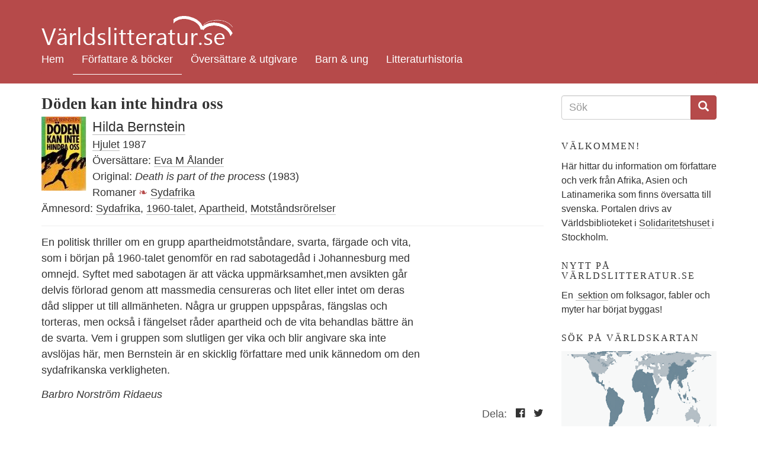

--- FILE ---
content_type: text/html; charset=utf-8
request_url: https://varldslitteratur.se/bok/d%C3%B6den-kan-inte-hindra-oss
body_size: 6057
content:
<!DOCTYPE html>
<html lang="sv" dir="ltr"
  xmlns:og="http://ogp.me/ns#"
  xmlns:article="http://ogp.me/ns/article#"
  xmlns:book="http://ogp.me/ns/book#"
  xmlns:profile="http://ogp.me/ns/profile#"
  xmlns:video="http://ogp.me/ns/video#"
  xmlns:product="http://ogp.me/ns/product#">
<head>
  <link rel="profile" href="http://www.w3.org/1999/xhtml/vocab" />
  <meta charset="utf-8">
  <meta name="viewport" content="width=device-width, initial-scale=1.0">
  <meta name="referrer" content="no-referrer">
  <meta http-equiv="Content-Type" content="text/html; charset=utf-8" />
<link rel="shortcut icon" href="https://varldslitteratur.se/sites/all/themes/vlitt5/favicon.ico" type="image/vnd.microsoft.icon" />
<meta name="description" content="En politisk thriller om en grupp apartheidmotståndare, svarta, färgade och vita, som i början på 1960-talet genomför en rad sabotagedåd i Johannesburg med omnejd. Syftet med sabotagen är att väcka" />
<meta name="generator" content="Drupal 7 (http://drupal.org)" />
<link rel="canonical" href="https://varldslitteratur.se/bok/d%C3%B6den-kan-inte-hindra-oss" />
<link rel="shortlink" href="https://varldslitteratur.se/node/2434" />
<meta property="og:site_name" content="Världslitteratur.se" />
<meta property="og:type" content="article" />
<meta property="og:url" content="https://varldslitteratur.se/bok/d%C3%B6den-kan-inte-hindra-oss" />
<meta property="og:title" content="Döden kan inte hindra oss" />
<meta property="og:description" content="En politisk thriller om en grupp apartheidmotståndare, svarta, färgade och vita, som i början på 1960-talet genomför en rad sabotagedåd i Johannesburg med omnejd. Syftet med sabotagen är att väcka" />
<meta property="og:updated_time" content="2016-07-27T05:06:39+02:00" />
<meta property="og:image" content="https://varldslitteratur.se/sites/varldslitteratur.se/files/bok/2015/a_1.jpg" />
<meta property="article:published_time" content="2011-04-14T18:24:24+02:00" />
<meta property="article:modified_time" content="2016-07-27T05:06:39+02:00" />
  <title>Döden kan inte hindra oss | Världslitteratur.se</title>
  <link type="text/css" rel="stylesheet" href="https://varldslitteratur.se/sites/varldslitteratur.se/files/css/css_lQaZfjVpwP_oGNqdtWCSpJT1EMqXdMiU84ekLLxQnc4.css" media="all" />
<link type="text/css" rel="stylesheet" href="https://varldslitteratur.se/sites/varldslitteratur.se/files/css/css_9HPR4DqV15qTwe6qWpLx4UQt849QIVEZ9jeUKisp5po.css" media="all" />
<link type="text/css" rel="stylesheet" href="https://varldslitteratur.se/sites/varldslitteratur.se/files/css/css_36NS_L-1GR-6kueEliJMUccUMEZ38MqOlwRHQYOE-RE.css" media="all" />
<link type="text/css" rel="stylesheet" href="https://varldslitteratur.se/sites/varldslitteratur.se/files/css/css_ZQMHjMtikffcN28vlTNno0Ijr1O79C8SGZjo4cuPiWY.css" media="all" />
  <!-- HTML5 element support for IE6-8 -->
  <!--[if lt IE 9]>
    <script src="//html5shiv.googlecode.com/svn/trunk/html5.js"></script>
  <![endif]-->
  <script src="https://varldslitteratur.se/sites/varldslitteratur.se/files/js/js_uuz2w-0nqWxgB6lRQNKq7Fs8_dDxyGqoGY4VNeBzLCs.js"></script>
<script src="https://varldslitteratur.se/sites/varldslitteratur.se/files/js/js_6ZG6GKGUJp_DpY9atGvbeXG-BJsIbZusN3HbYrQX9uw.js"></script>
<script src="https://varldslitteratur.se/sites/varldslitteratur.se/files/js/js_DzqesLsGDWZQm-7B5wHcxXyK7cp7ovpzDt9-bVKaecA.js"></script>
<script>jQuery.extend(Drupal.settings, {"basePath":"\/","pathPrefix":"","ajaxPageState":{"theme":"vlitt5","theme_token":"iAR0EBDF11eSen2xeMmieLWu2RrvwF-hZnCPQDpAfng","js":{"sites\/all\/themes\/bootstrap\/js\/bootstrap.js":1,"sites\/all\/modules\/jquery_update\/replace\/jquery\/1.9\/jquery.min.js":1,"misc\/jquery-extend-3.4.0.js":1,"misc\/jquery-html-prefilter-3.5.0-backport.js":1,"misc\/jquery.once.js":1,"misc\/drupal.js":1,"public:\/\/languages\/sv_he3_0yyE9iGNCvdTAdY1Ng3B_imenqamlTPn0WArFIo.js":1,"sites\/all\/modules\/custom_search\/js\/custom_search.js":1,"sites\/all\/themes\/vlitt5\/bootstrap\/js\/affix.js":1,"sites\/all\/themes\/vlitt5\/bootstrap\/js\/alert.js":1,"sites\/all\/themes\/vlitt5\/bootstrap\/js\/button.js":1,"sites\/all\/themes\/vlitt5\/bootstrap\/js\/carousel.js":1,"sites\/all\/themes\/vlitt5\/bootstrap\/js\/collapse.js":1,"sites\/all\/themes\/vlitt5\/bootstrap\/js\/dropdown.js":1,"sites\/all\/themes\/vlitt5\/bootstrap\/js\/modal.js":1,"sites\/all\/themes\/vlitt5\/bootstrap\/js\/tooltip.js":1,"sites\/all\/themes\/vlitt5\/bootstrap\/js\/popover.js":1,"sites\/all\/themes\/vlitt5\/bootstrap\/js\/scrollspy.js":1,"sites\/all\/themes\/vlitt5\/bootstrap\/js\/tab.js":1,"sites\/all\/themes\/vlitt5\/bootstrap\/js\/transition.js":1},"css":{"modules\/system\/system.base.css":1,"sites\/all\/modules\/calendar\/css\/calendar_multiday.css":1,"sites\/all\/modules\/date\/date_api\/date.css":1,"sites\/all\/modules\/date\/date_popup\/themes\/datepicker.1.7.css":1,"modules\/field\/theme\/field.css":1,"modules\/node\/node.css":1,"sites\/all\/modules\/views\/css\/views.css":1,"sites\/all\/modules\/ckeditor\/css\/ckeditor.css":1,"sites\/all\/modules\/ctools\/css\/ctools.css":1,"sites\/all\/modules\/panels\/css\/panels.css":1,"sites\/all\/modules\/custom_search\/custom_search.css":1,"sites\/all\/themes\/vlitt5\/css\/style.css":1}},"custom_search":{"form_target":"_self","solr":1},"urlIsAjaxTrusted":{"\/search2":true,"\/bok\/d%C3%B6den-kan-inte-hindra-oss":true},"bootstrap":{"anchorsFix":"0","anchorsSmoothScrolling":"0","formHasError":1,"popoverEnabled":"1","popoverOptions":{"animation":1,"html":0,"placement":"right","selector":"","trigger":"click","triggerAutoclose":1,"title":"","content":"","delay":0,"container":"body"},"tooltipEnabled":"1","tooltipOptions":{"animation":1,"html":0,"placement":"auto left","selector":"","trigger":"hover focus","delay":0,"container":"body"}}});</script>
</head>
<body class="html not-front not-logged-in one-sidebar sidebar-second page-node page-node- page-node-2434 node-type-bok">
  <div id="skip-link">
    <a href="#main-content" class="element-invisible element-focusable">Hoppa till huvudinnehåll</a>
  </div>
    
<div class="container-fluid vlitt-topnav">
  <header id="navbar" role="banner" class="navbar container navbar-default">
    <div class="container">
      <div class="navbar-header">
        <!--          <a class="logo navbar-btn pull-left" href="/" title="Hem">
            <img src="https://varldslitteratur.se/sites/varldslitteratur.se/files/vl.png" alt="Hem" />
          </a>
        -->
          <a class="name navbar-brand" href="/" title="Hem"><img src="/sites/all/themes/vlitt5/images/vl_transparent.png" alt="Världslitteratur.se - logotyp" title="Världslitteratur.se"></a>

                  <button type="button" class="navbar-toggle" data-toggle="collapse" data-target=".navbar-collapse">
            <span class="sr-only">Toggle navigation</span>
            <span class="icon-bar"></span>
            <span class="icon-bar"></span>
            <span class="icon-bar"></span>
          </button>
              </div>

              <div class="navbar-collapse collapse">
          <nav role="navigation">
                          <ul class="menu nav navbar-nav"><li class="first leaf"><a href="/" title="">Hem</a></li>
<li class="leaf active-trail active"><a href="/forfattare-bocker" title="" class="active active-trail">Författare &amp; böcker</a></li>
<li class="leaf"><a href="/forlag-oversattare" title="">Översättare &amp; utgivare</a></li>
<li class="collapsed"><a href="/barn-ung" title="">Barn &amp; ung</a></li>
<li class="last leaf"><a href="/litteraturhistoria" title="">Litteraturhistoria</a></li>
</ul>                                              </nav>
        </div>
          </div>
  </header>
</div>

  <div class="visible-xs-block">
      <div class="region region-top-below-menu-mobile">
    <section id="block-custom-search-blocks-1" class="block block-custom-search-blocks clearfix">

      
  <form class="search-form" role="search" action="/bok/d%C3%B6den-kan-inte-hindra-oss" method="post" id="custom-search-blocks-form-1" accept-charset="UTF-8"><div><div class="form-item form-item-custom-search-blocks-form-1 form-type-textfield form-group"><input title="Ange de termer du vill söka efter." class="custom-search-box form-control form-text" placeholder="Ange söktermer" type="text" id="edit-custom-search-blocks-form-1--2" name="custom_search_blocks_form_1" value="" size="15" maxlength="128" /> <label class="control-label element-invisible" for="edit-custom-search-blocks-form-1--2">Search this site</label>
</div><input type="hidden" name="delta" value="1" />
<input type="hidden" name="form_build_id" value="form-TN9ZY1EJQXomEL6XdfxNLKjwWINA4qtvfUq8gDcazew" />
<input type="hidden" name="form_id" value="custom_search_blocks_form_1" />
<input type="hidden" name="custom_search_paths" value="/search2?search_api_views_fulltext=[key]" />
<div class="form-actions form-wrapper form-group" id="edit-actions"><button type="submit" id="edit-submit" name="op" value="Sök" class="btn btn-primary form-submit">Sök</button>
</div></div></form>
</section>
  </div>
  </div>

<div class="main-container container">

  <header role="banner" id="page-header">
    
      </header> <!-- /#page-header -->

  <div class="row">

    <section class="col-sm-9">
      
      <a id="main-content"></a>
                                              <div class="region region-content">
    <section id="block-system-main" class="block block-system clearfix">

      
  <article id="node-2434" class="node node-bok clearfix">
      <header>
                  <h1 class="page-header">Döden kan inte hindra oss</h1>
            
      <div class="view view-boksida-detaljer view-id-boksida_detaljer view-display-id-block view-dom-id-9592af13c121cdc6de7ffd4834e38b1e">
        
  
  
      <div class="view-content">
        <div class="views-row views-row-1 views-row-odd views-row-first views-row-last">
      
  <div class="views-field views-field-field-bok-omslag">        <div class="field-content pull-left"><img class="img-responsive" src="https://varldslitteratur.se/sites/varldslitteratur.se/files/styles/thumbnail_bok_mellan/public/bok/2015/a_1.jpg?itok=48GjOfih" alt="" title="a.jpg" /></div>  </div>  
  <div class="views-field views-field-field-bok-forfattare">        <div class="field-content bok-forfattare"><a href="/person/hilda-bernstein">Hilda Bernstein</a></div>  </div>  
  <div class="views-field views-field-field-bok-utgivare">        <div class="field-content"><a href="/utgivare/hjulet">Hjulet</a> 1987</div>  </div>  
  <div class="views-field views-field-field-bok-oversattare">    <span class="views-label views-label-field-bok-oversattare">Översättare:</span>    <div class="field-content"><a href="/person/eva-m-%C3%A5lander">Eva M Ålander</a></div>  </div>  
  <div class="views-field views-field-field-bok-titel-original">        <div class="field-content">Original: <em>Death is part of the process</em> (1983)</div>  </div>  
  <span class="views-field views-field-field-bok-typ">        <span class="field-content floral-after">Romaner</span>  </span>  
  <span class="views-field views-field-field-land">        <span class="field-content"><a href="/land/sydafrika">Sydafrika</a></span>  </span>  
  <div class="views-field views-field-field-bok-amnesord">    <span class="views-label views-label-field-bok-amnesord">Ämnesord:</span>    <div class="field-content"><a href="/%C3%A4mnesord/sydafrika">Sydafrika</a>, <a href="/%C3%A4mnesord/1960-talet">1960-talet</a>, <a href="/%C3%A4mnesord/apartheid">Apartheid</a>, <a href="/%C3%A4mnesord/motst%C3%A5ndsr%C3%B6relser">Motståndsrörelser</a></div>  </div>  </div>
    </div>
  
  
  
  
  
  
</div>
    </header>
    
<div class="field field-name-body field-type-text-with-summary field-label-hidden">
    <div class="field-items">
          <div class="field-item even"><p>En politisk thriller om en grupp apartheidmotståndare, svarta, färgade och vita, som i början på 1960-talet genomför en rad sabotagedåd i Johannesburg med omnejd. Syftet med sabotagen är att väcka uppmärksamhet,men avsikten går delvis förlorad genom att massmedia censureras och litet eller intet om deras dåd slipper ut till allmänheten. Några ur gruppen uppspåras, fängslas och torteras, men också i fängelset råder apartheid och de vita behandlas bättre än de svarta. Vem i gruppen som slutligen ger vika och blir angivare ska inte avslöjas här, men Bernstein är en skicklig författare med unik kännedom om den sydafrikanska verkligheten.</p>
<p><em>Barbro Norström Ridaeus</em></p>
</div>
      </div>
</div>
</article>

</section>
  </div>

              <div class="sharing">
          Dela:
          <a href="http://www.facebook.com/sharer.php?u=https://varldslitteratur.se/bok/d%C3%B6den-kan-inte-hindra-oss" target_"blank" title="Dela på Facebook"><span class="icon-facebook-official"></span></a>
          <a href="http://twitter.com/intent/tweet?url=https://varldslitteratur.se/bok/d%C3%B6den-kan-inte-hindra-oss&text=Döden kan inte hindra oss" target="_blank" title="Dela på Twitter"><span class="icon-twitter"></span></a>
        </div>
          </section>

          <aside class="col-sm-3" role="complementary">
          <div class="region region-sidebar-second">
    <section id="block-views-exp-search2-page" class="block block-views clearfix">

      
  <form action="/search2" method="get" id="views-exposed-form-search2-page" accept-charset="UTF-8"><div><div class="views-exposed-form">
  <div class="views-exposed-widgets clearfix">
    <h2 class="element-invisible">Sökformulär</h2>
    <div class="input-group">
      <input title="Ange de termer du vill söka efter." placeholder="Sök" class="form-control form-text" id="edit-search-api-views-fulltext" name="search_api_views_fulltext" value="" size="15" maxlength="128" type="text">
      <span class="input-group-btn">
        <button type="submit" class="btn btn-primary">
          <span class="icon glyphicon glyphicon-search" aria-hidden="true"></span>
        </button>
      </span>
    </div>
  </div>
</div></div></form>
</section>
<section id="block-block-4" class="block block-block clearfix">

        <h2 class="block-title">Välkommen!</h2>
    
  <p>Här hittar du information om författare och verk från Afrika, Asien och Latinamerika som finns översatta till svenska. Portalen drivs av Världsbiblioteket i <a href="https://www.solidaritetshuset.se/">Solidaritetshuset </a>i Stockholm.</p>

</section>
<section id="block-block-5" class="block block-block clearfix">

        <h2 class="block-title">Nytt på Världslitteratur.se</h2>
    
  <p>En <a href="https://varldslitteratur.se/artikel/folksagor-fabler-och-myter"> sektion</a> om folksagor, fabler och myter har börjat byggas!</p>

</section>
<section id="block-block-2" class="block block-block clearfix">

        <h2 class="block-title">Sök på världskartan</h2>
    
  <p><a href="https://varldslitteratur.se/v%C3%A4rldsdel"><img src="https://varldslitteratur.se/sites/all/themes/vlitt4/images/peters_map.png" style="max-width:100%" /></a><br />
Du kan <a href="https://varldslitteratur.se/v%C3%A4rldsdel">hitta författare efter land</a>, eller <a href="https://varldslitteratur.se/%C3%A4mnesord">bläddra bland ämnesord</a>. Eller varför inte kika på <a href="https://varldslitteratur.se/omslag">omslag</a>?</p>

</section>
<section id="block-views-meny-boklista-block" class="block block-views clearfix">

        <h2 class="block-title">Nya böcker</h2>
    
  <div class="view view-meny-boklista view-id-meny_boklista view-display-id-block view-dom-id-317f71ab8aafde80c9400d9c35b8d2f7">
        
  
  
      <div class="view-content">
        <div class="views-row views-row-1 views-row-odd views-row-first clearfix">
      
  <div class="views-field views-field-field-bok-omslag pull-right">        <div class="field-content"><a href="/bok/fiskarens-dr%C3%B6m"><img class="img-responsive" src="https://varldslitteratur.se/sites/varldslitteratur.se/files/styles/thumbnail_bok_liten/public/bok/2025/fiskarens-drom.jpg?itok=61eLt_VF" width="65" height="91" alt=" Fiskarens dröm " title=" Fiskarens dröm " /></a></div>  </div>  
  <div class="views-field views-field-title">        <span class="field-content"><a href="/bok/fiskarens-dr%C3%B6m"> Fiskarens dröm </a></span>  </div>  
  <div class="views-field views-field-field-bok-forfattare">        <div class="field-content">Hemley Boum </div>  </div>  
  <div class="views-field views-field-nothing">    <span class="views-label views-label-nothing">Övers.</span>    <span class="field-content">Sara Gordan</span>  </div>  </div>
  <div class="views-row views-row-2 views-row-even clearfix">
      
  <div class="views-field views-field-field-bok-omslag pull-right">        <div class="field-content"><a href="/bok/vi-var-gnistan"><img class="img-responsive" src="https://varldslitteratur.se/sites/varldslitteratur.se/files/styles/thumbnail_bok_liten/public/bok/2026/vi_var_gnistan.jpg?itok=GSapQER-" width="65" height="103" alt="Vi var gnistan" title="Vi var gnistan" /></a></div>  </div>  
  <div class="views-field views-field-title">        <span class="field-content"><a href="/bok/vi-var-gnistan">Vi var gnistan</a></span>  </div>  
  <div class="views-field views-field-field-bok-forfattare">        <div class="field-content">Otoniya J. Okot Bitek</div>  </div>  
  <div class="views-field views-field-nothing">    <span class="views-label views-label-nothing">Övers.</span>    <span class="field-content">Helena Hansson</span>  </div>  </div>
  <div class="views-row views-row-3 views-row-odd clearfix">
      
  <div class="views-field views-field-field-bok-omslag pull-right">        <div class="field-content"><a href="/bok/jordskalvet"><img class="img-responsive" src="https://varldslitteratur.se/sites/varldslitteratur.se/files/styles/thumbnail_bok_liten/public/bok/2026/jordskalvet.jpg?itok=-plN9XO3" width="65" height="107" alt="Jordskalvet" title="Jordskalvet" /></a></div>  </div>  
  <div class="views-field views-field-title">        <span class="field-content"><a href="/bok/jordskalvet">Jordskalvet</a></span>  </div>  
  <div class="views-field views-field-field-bok-forfattare">        <div class="field-content">Nina Bouraoui</div>  </div>  
  <div class="views-field views-field-nothing">    <span class="views-label views-label-nothing">Övers.</span>    <span class="field-content">Maria Björkman</span>  </div>  </div>
  <div class="views-row views-row-4 views-row-even clearfix">
      
  <div class="views-field views-field-field-bok-omslag pull-right">        <div class="field-content"><a href="/bok/mitt-skydd-och-min-storm"><img class="img-responsive" src="https://varldslitteratur.se/sites/varldslitteratur.se/files/styles/thumbnail_bok_liten/public/bok/2025/mitt-skydd-och-min-storm.jpg?itok=3Qi0Bc7p" width="65" height="101" alt="Mitt skydd och min storm" title="Mitt skydd och min storm" /></a></div>  </div>  
  <div class="views-field views-field-title">        <span class="field-content"><a href="/bok/mitt-skydd-och-min-storm">Mitt skydd och min storm</a></span>  </div>  
  <div class="views-field views-field-field-bok-forfattare">        <div class="field-content">Arundhati Roy</div>  </div>  
  <div class="views-field views-field-nothing">    <span class="views-label views-label-nothing">Övers.</span>    <span class="field-content">Peter Samuelsson</span>  </div>  </div>
  <div class="views-row views-row-5 views-row-odd views-row-last clearfix">
      
  <div class="views-field views-field-field-bok-omslag pull-right">        <div class="field-content"><a href="/bok/jag-tar-med-mig-elden"><img class="img-responsive" src="https://varldslitteratur.se/sites/varldslitteratur.se/files/styles/thumbnail_bok_liten/public/bok/2025/jag-tar-med-mig-elden.jpg?itok=jtn76RyL" width="65" height="101" alt="Jag tar med mig elden" title="Jag tar med mig elden" /></a></div>  </div>  
  <div class="views-field views-field-title">        <span class="field-content"><a href="/bok/jag-tar-med-mig-elden"> Jag tar med mig elden</a></span>  </div>  
  <div class="views-field views-field-field-bok-forfattare">        <div class="field-content">Leïla Slimani</div>  </div>  
  <div class="views-field views-field-nothing">    <span class="views-label views-label-nothing">Övers.</span>    <span class="field-content">Lotta Riad</span>  </div>  </div>
    </div>
  
  
  
  
  
  
</div>
</section>
  </div>
      </aside>  <!-- /#sidebar-second -->
    
  </div>
</div>

<div class="container-fluid vlitt-footer">
  <footer class="footer container">
    <div class="row">
      <div class="col-md-4">Världslitteratur.se:s syfte är att lyfta fram världslitteraturen. Projektet drivs av Världsbiblioteket i Solidaritetshuset i Stockholm.</div>
      <div class="col-md-4">
        <ul class="list-unstyled">
          <li><a href="/om">Om Världslitteratur.se</a></li>
          <li><a href="/contact/Världsbibliotekets artikelservice">Artikelservice</a></li>
          <li><a href="/contact">Kontakta oss</a></li>
        </ul>
      </div>
      <div class="col-md-4">
        <ul class="list-unstyled">
          <li><span class="icon-facebook-official"></span> <a href="https://www.facebook.com/varldslitteratur.se/">Besök oss på Facebook</a></li>
        </ul>
      </div>
    </div>
      </footer>
</div>
  <script src="https://varldslitteratur.se/sites/varldslitteratur.se/files/js/js_L50O_PWoAuMOxVjnzZCkNSSmI0kFwhZsO1_KS8WnGKw.js"></script>
  <!-- Piwik -->
  <script type="text/javascript">
    var _paq = _paq || [];
    _paq.push(["disableCookies"]);
    _paq.push(['trackPageView']);
    _paq.push(['enableLinkTracking']);
    (function() {
      var u="//varldslitteratur.se/piwik/";
      _paq.push(['setTrackerUrl', u+'piwik.php']);
      _paq.push(['setSiteId', 2]);
      var d=document, g=d.createElement('script'), s=d.getElementsByTagName('script')[0];
      g.type='text/javascript'; g.async=true; g.defer=true; g.src=u+'piwik.js'; s.parentNode.insertBefore(g,s);
    })();
  </script>
  <noscript><p><img src="/piwik/piwik.php?idsite=2" style="border:0;" alt="" /></p></noscript>
  <!-- End Piwik Code -->
</body>
</html>
